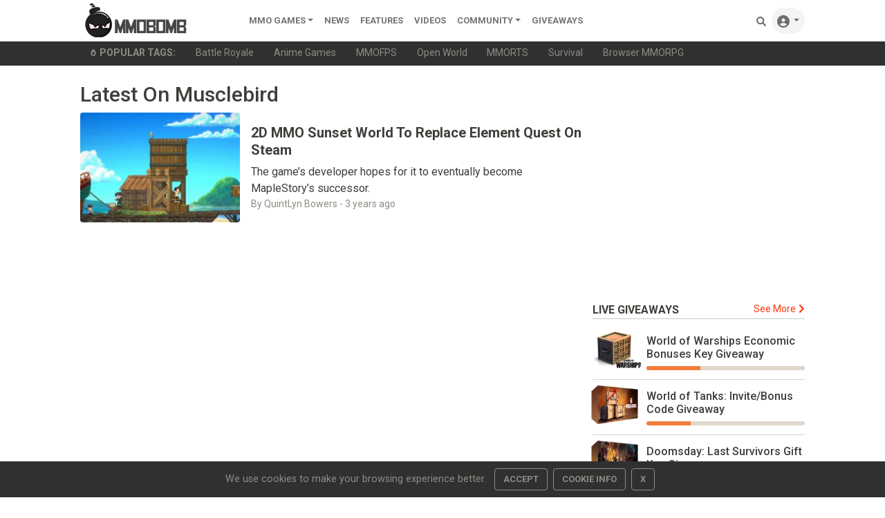

--- FILE ---
content_type: text/html;charset=UTF-8
request_url: https://www.mmobomb.com/topic/musclebird
body_size: 8730
content:
<!-- Head -->
<!DOCTYPE html> <html lang="en-US"> <head> <link rel="apple-touch-icon" sizes="180x180" href="/favicon/apple-touch-icon.png"> <link rel="icon" type="image/png" sizes="192x192" href="/favicon/android-chrome-192x192.png"> <link rel="icon" type="image/png" sizes="32x32" href="/favicon/favicon-32x32.png"> <link rel="icon" type="image/png" sizes="16x16" href="/favicon/favicon-16x16.png"> <link rel="icon" type="image/x-icon" href="/favicon/favicon.ico"> <link rel="manifest" href="/favicon/site.webmanifest"> <link rel="mask-icon" href="/favicon/safari-pinned-tab.svg" color="#5a5a5a"> <meta name="msapplication-TileColor" content="#8c9b9b"> <meta name="theme-color" content="#ffffff">  <link rel="stylesheet" href="https://www.mmobomb.com/assets/css/bootstrap-min5.css"> <link rel="stylesheet" href="/assets/css/style-min3.css">  <script src="/assets/js/jquery-3.6.0.min.js" type="82a969a6a8258e4befb20a2d-text/javascript"></script> <script src="/assets/js/bootstrap-popper-bootbox.js" type="82a969a6a8258e4befb20a2d-text/javascript"></script>  <meta name="impact-site-verification" value="2076244577"> <meta charset="UTF-8"> <meta name="viewport" content="width=device-width, initial-scale=1.0"> <meta http-equiv="Content-type" content="text/html;charset=UTF-8"> <meta http-equiv="Content-Language" content="en-us"> <meta http-equiv="X-UA-Compatible" content="IE=edge"> <link rel="preconnect" href="https://server.cpmstar.com"> <link rel="preconnect" href="https://cdnjs.cloudflare.com"> <script src="/cdn-cgi/scripts/7d0fa10a/cloudflare-static/rocket-loader.min.js" data-cf-settings="82a969a6a8258e4befb20a2d-|49"></script><link rel="preload" href="https://fonts.googleapis.com/css2?family=Roboto:wght@400;500;700&amp;display=swap" as="style" onload="this.rel='stylesheet'"> <noscript> <link rel="stylesheet" href="https://fonts.googleapis.com/css2?family=Roboto:wght@400;500;700&amp;display=swap"> </noscript>  <script type="82a969a6a8258e4befb20a2d-text/javascript">(function(zonefile){var y="cpmstarx";var drutObj=window[y]=window[y]||{};function failCpmstarAPI(){var failFn=function(o){o&&typeof(o)==="object"&&o.fail&&o.fail()};drutObj&&Array.isArray(drutObj.cmd)&&drutObj.cmd.forEach(failFn)&&(drutObj.cmd.length=0);window.cpmstarAPI=window["_"+zonefile]=failFn}
var rnd=Math.round(Math.random()*999999);var s=document.createElement('script');s.type='text/javascript';s.async=true;s.onerror=failCpmstarAPI;var proto=document.location.protocol;var host=(proto=="https:"||proto=="file:")?"https://server":"//cdn";if(window.location.hash=="#cpmstarDev")host="//dev.server";if(window.location.hash=="#cpmstarStaging")host="//staging.server";s.src=host+".cpmstar.com/cached/zonefiles/"+zonefile+".js?rnd="+rnd;var s2=document.getElementsByTagName('script')[0];s2.parentNode.insertBefore(s,s2);window.cpmstarAPI=function(o){(drutObj.cmd=drutObj.cmd||[]).push(o)}}('10_2203_mmobomb'));</script>  <title>Musclebird News, Articles &amp; Videos</title> <meta name="description" content="Stay up-to-date on the latest Musclebird news, including in-depth articles, previews, videos and opinions."> <meta name="keywords" content="Musclebird, Musclebird News, Musclebird articles"> <link rel="alternate" type="application/rss+xml" title="MMOBomb RSS Feed" href="https://www.mmobomb.com/rss"> <meta name="author" content="MMOBomb"> <meta name="copyright" content="MMOBomb">  <meta property="og:locale" content="en_US"> <meta property="og:site_name" content="MMOBomb"> <link rel="canonical" href="https://www.mmobomb.com/topic/musclebird"> <meta property="og:title" content="Musclebird News, Articles &amp; Videos"> <meta property="og:description" content="Stay up-to-date on the latest Musclebird news, including in-depth articles, previews, videos and opinions."> <meta property="og:url" content="https://www.mmobomb.com/topic/musclebird"> <meta property="og:image" content="https://www.mmobomb.com/assets/images/card.jpg"> <meta property="og:type" content="website">  <meta name="twitter:card" content="summary_large_image"> <meta name="twitter:site" content="@mmobomb"> <meta name="twitter:title" content="Musclebird News, Articles &amp; Videos"> <meta name="twitter:description" content="Stay up-to-date on the latest Musclebird news, including in-depth articles, previews, videos and opinions."> <meta name="twitter:image:src" content="https://www.mmobomb.com/assets/images/card.jpg"> <meta> <script type="82a969a6a8258e4befb20a2d-text/javascript">(function(){var _z=console;Object.defineProperty(window,"console",{get:function(){if(_z._commandLineAPI){throw"Sorry, Can't execute scripts!"}
return _z},set:function(val){_z=val}})});</script> </head> <body>  <style>.svgmenu{fill:rgba(0, 0, 0, .55)}.svgmenu:hover{fill:#000}</style> <nav class="navbar navbar-expand-lg navbar-light bg-white py-0 fixed-top"> <div class="container"> <a class="navbar-brand mt-n2 mb-n2" href="/"><img src="/logo.png" width="220" height="50" alt="MMOBomb"></a> <button class="navbar-toggler" type="button" data-bs-toggle="collapse" data-bs-target="#navbarSupportedContent" aria-controls="navbarSupportedContent" aria-expanded="false" aria-label="Toggle navigation"> <span class="navbar-toggler-icon"></span> </button> <div class="collapse navbar-collapse" id="navbarSupportedContent"> <ul class="navbar-nav me-auto mb-2 mb-lg-0"> <li class="nav-item dropdown"> <a class="nav-link dropdown-toggle" href="/games" id="dropdown02" data-bs-toggle="dropdown" aria-expanded="false">MMO Games</a> <ul class="dropdown-menu" aria-labelledby="dropdown02"> <li><a class="dropdown-item" href="/games/mmorpg">MMORPG</a></li> <li><a class="dropdown-item" href="/games/shooter">Shooter</a></li> <li><a class="dropdown-item" href="/games/moba">MOBA</a></li> <li><a class="dropdown-item" href="/games/strategy">Strategy</a></li> <li><a class="dropdown-item" href="/games/card">Card</a></li> <li><a class="dropdown-item" href="/games/racing">Racing</a></li> <li><a class="dropdown-item" href="/games/fighting">Fighting</a></li> <li><a class="dropdown-item" href="/games/social">Social</a></li> <li><a class="dropdown-item" href="/games/sports">Sports</a></li> <div class="dropdown-divider"></div> <a class="dropdown-item" href="/games">All MMO Games</a> </ul> </li>  <li class="nav-item"> <a class="nav-link" href="/news">News</a> </li> <li class="nav-item"> <a class="nav-link" href="/features">Features</a> </li> <li class="nav-item"> <a class="nav-link" href="/videos">videos</a> </li> <li class="nav-item dropdown"> <a class="nav-link dropdown-toggle" href="#" id="dropdown04" data-bs-toggle="dropdown" aria-expanded="false">Community</a> <ul class="dropdown-menu" aria-labelledby="dropdown04"> <li><a class="dropdown-item" href="https://www.youtube.com/@mmobombcom" target="_blank">Youtube</a></li> <li><a class="dropdown-item" href="https://twitter.com/mmobomb" target="_blank">Twitter</a></li> <li><a class="dropdown-item" href="https://www.facebook.com/mmobomb/" target="_blank">Facebook</a></li> <li><a class="dropdown-item" href="https://discord.com/invite/Wtr9fdyRZ9" target="_blank">Discord</a></li> </ul> </li> <li class="nav-item"> <a class="nav-link" href="/giveaways">Giveaways</a> </li>   </ul> <ul class="navbar-nav ms-auto nav-flex-icons"> <li class="nav-item"> <a class="nav-link" href="/search"> <svg class="svgmenu" xmlns="http://www.w3.org/2000/svg" width="14px" height="14px" viewbox="0 0 512 512"> <path d="M500.3 443.7l-119.7-119.7c27.22-40.41 40.65-90.9 33.46-144.7C401.8 87.79 326.8 13.32 235.2 1.723C99.01-15.51-15.51 99.01 1.724 235.2c11.6 91.64 86.08 166.7 177.6 178.9c53.8 7.189 104.3-6.236 144.7-33.46l119.7 119.7c15.62 15.62 40.95 15.62 56.57 0C515.9 484.7 515.9 459.3 500.3 443.7zM79.1 208c0-70.58 57.42-128 128-128s128 57.42 128 128c0 70.58-57.42 128-128 128S79.1 278.6 79.1 208z"></path> <title>Search Games</title> </svg> <span class="d-sm-none">Search</span> </a> </li> <li class="nav-item dropdown"> <a class="nav-link dropdown-toggle rounded-pill bg-grey" id="navbarDropdownMenuLink" data-toggle="dropdown" aria-haspopup="true" aria-expanded="false"> <svg xmlns="http://www.w3.org/2000/svg" width="18px" height="18px" class="svgmenu" viewbox="0 0 512 512"><path d="M256 0C114.6 0 0 114.6 0 256s114.6 256 256 256s256-114.6 256-256S397.4 0 256 0zM256 128c39.77 0 72 32.24 72 72S295.8 272 256 272c-39.76 0-72-32.24-72-72S216.2 128 256 128zM256 448c-52.93 0-100.9-21.53-135.7-56.29C136.5 349.9 176.5 320 224 320h64c47.54 0 87.54 29.88 103.7 71.71C356.9 426.5 308.9 448 256 448z"></path><title>Sign In</title></svg> <span class="d-sm-none">Sign In</span> </a> <div class="dropdown-menu dropdown-menu-right dropdown-default shadow" aria-labelledby="navbarDropdownMenuLink-333"> <a class="dropdown-item" href="/login"><svg xmlns="http://www.w3.org/2000/svg" width="13px" height="13px" style="fill:rgba(0,0,0,.55); margin-bottom: 2px;" viewbox="0 0 512 512"><path d="M344.7 238.5l-144.1-136C193.7 95.97 183.4 94.17 174.6 97.95C165.8 101.8 160.1 110.4 160.1 120V192H32.02C14.33 192 0 206.3 0 224v64c0 17.68 14.33 32 32.02 32h128.1v72c0 9.578 5.707 18.25 14.51 22.05c8.803 3.781 19.03 1.984 26-4.594l144.1-136C354.3 264.4 354.3 247.6 344.7 238.5zM416 32h-64c-17.67 0-32 14.33-32 32s14.33 32 32 32h64c17.67 0 32 14.33 32 32v256c0 17.67-14.33 32-32 32h-64c-17.67 0-32 14.33-32 32s14.33 32 32 32h64c53.02 0 96-42.98 96-96V128C512 74.98 469 32 416 32z"></path><title>Login</title></svg><span class="ms-2">Log In</span></a> <a class="dropdown-item" href="/register"><svg xmlns="http://www.w3.org/2000/svg" width="13px" height="13px" style="fill:rgba(0,0,0,.55); margin-bottom: 2px;" viewbox="0 0 640 512"><path d="M224 256c70.7 0 128-57.31 128-128S294.7 0 224 0C153.3 0 96 57.31 96 128S153.3 256 224 256zM274.7 304H173.3C77.61 304 0 381.6 0 477.3C0 496.5 15.52 512 34.66 512h378.7C432.5 512 448 496.5 448 477.3C448 381.6 370.4 304 274.7 304zM616 200h-48v-48C568 138.8 557.3 128 544 128s-24 10.75-24 24v48h-48C458.8 200 448 210.8 448 224s10.75 24 24 24h48v48C520 309.3 530.8 320 544 320s24-10.75 24-24v-48h48C629.3 248 640 237.3 640 224S629.3 200 616 200z"></path><title>Create Your Account</title></svg><span class="ms-2">Create Account</span></a> </div> </li> </ul> </div> </div> </nav> <div class="sub-menu bg-dark"> <div class="container small"> <ul class="nav" style="flex-wrap:nowrap;overflow-x:auto; white-space: nowrap; scrollbar-width: thin; text-overflow: ellipsis;"> <span class="nav-link text-secondary"><svg xmlns="http://www.w3.org/2000/svg" width="10px" height="10px" style="fill:#8e8c84; margin-bottom: 2px;" viewbox="0 0 384 512"> <path d="M203.1 4.365c-6.177-5.82-16.06-5.819-22.23-.0007C74.52 104.5 0 234.1 0 312C0 437.9 79 512 192 512s192-74.05 192-200C384 233.9 309 104.2 203.1 4.365zM192 432c-56.5 0-96-37.76-96-91.74c0-12.47 4.207-55.32 83.87-143c6.314-6.953 17.95-6.953 24.26 0C283.8 284.9 288 327.8 288 340.3C288 394.2 248.5 432 192 432z"></path> <title>Popular</title> </svg><b class="ms-1" style="text-transform:uppercase">Popular Tags:</b></span> <a class="nav-link text-secondary" href="/games/battle-royale">Battle Royale</a> <a class="nav-link text-secondary" href="/games/anime">Anime Games</a> <a class="nav-link text-secondary" href="/games/mmofps">MMOFPS</a> <a class="nav-link text-secondary" href="/games/open-world">Open World</a> <a class="nav-link text-secondary" href="/games/mmorts">MMORTS</a> <a class="nav-link text-secondary" href="/games/survival">Survival</a> <a class="nav-link text-secondary" href="/browsergames/mmorpg">Browser MMORPG</a> </ul> </div> </div>  <main> <div class="container"> <div class="row py-4">  <h1 class="me-0 h2">Latest On Musclebird</h1> <div class="col-md-8"> <div class="content_area"> <article> <div class="content position-relative row align-items-center mb-4">  <div class="col-5 col-xl-4">  <figure class="view position-relative overlay rounded z-depth-1-half mb-lg-0 mb-4"> <img class="rounded img-fluid card-img-top" src="https://www.mmobomb.com/file/2022/2/sunset-world-online-announcement-218x150.jpg" loading="lazy" width="225" height="155" alt="2D MMO Sunset World To Replace Element Quest On Steam"> </figure> </div>   <header class="col-7 col-xl-8 position-static">  <div class="mb-2"> <h3 style="line-height: 0.8;"> <a href="https://www.mmobomb.com/news/2d-mmo-sunset-world-to-replace-element-quest-steam" class="stretched-link nodecor text-dark d-inline h5" style="font-weight: bolder;">2D MMO Sunset World To Replace Element Quest On Steam</a> </h3> </div>  <p class="dark-grey-text truncate2 mb-0">The game’s developer hopes for it to eventually become MapleStory’s successor.</p>  <div class="small text-muted">By QuintLyn Bowers - <time datetime="2022-02-14T19:15:51-05:00">3 years ago</time> </div> </header>  </div> </article><input type="hidden" class="noMorePosts" value="true"><p style="text-align: centre;" class="noMorePostsText text-primary"></p> <div class="spinner-grow text-primary loading" id="loading" role="status"><span class="sr-only">Loading...</span></div> </div> </div>  <div class="col-md-4"> <center><div style="width:300px;height:250px" class="mb-4"> <script async src="https://pagead2.googlesyndication.com/pagead/js/adsbygoogle.js?client=ca-pub-6356445362931171" crossorigin="anonymous" type="82a969a6a8258e4befb20a2d-text/javascript"></script>  <ins class="adsbygoogle" style="display:inline-block;width:300px;height:250px" data-ad-client="ca-pub-6356445362931171" data-ad-slot="1717425288"></ins> <script type="82a969a6a8258e4befb20a2d-text/javascript">(adsbygoogle=window.adsbygoogle||[]).push({});</script> </div></center>  <a href="/giveaways" class="float-end small nodecor" rel="noopener noreferrer">See More<i class="ms-1 fas fa-chevron-right"></i></a> <div class="border-sidebar text-dark text-start mb-2 text-uppercase"> <strong>Live Giveaways</strong> </div>  <div class="mb-4">  <ul class="list-group list-group-flush list">  <li class="list-group-item px-0"> <div class="row align-items-center"> <div class="col-auto p-0"> <span class="giveaway-box"> <img alt="World of Warships Economic Bonuses Key Giveaway" src="https://www.mmobomb.com/file/2025/9/world-of-warships-economic-bonuses-key-giveaway-218x150.png" loading="lazy" width="78" height="56"> </span> </div> <div class="col text-start"> <h3><a href="https://www.mmobomb.com/giveaway/world-warships-ecoboost-codes" class="stretched-link mb-1 h6 nodecor text-dark fw-bolder" style="display: -webkit-box; -webkit-box-orient: vertical; -webkit-line-clamp: 2; overflow: hidden;">World of Warships Economic Bonuses Key Giveaway</a></h3> <div class="progress mb-0 mt-1" style="height: 6px;"> <div class="progress-bar bg-warning" role="progressbar" aria-valuenow="100" aria-valuemin="0" aria-valuemax="100" title="34% keys left" style="width: 34%;"></div> </div> </div> </div> </li> <li class="list-group-item px-0"> <div class="row align-items-center"> <div class="col-auto p-0"> <span class="giveaway-box"> <img alt="World of Tanks: Invite/Bonus Code Giveaway" src="https://www.mmobomb.com/file/2024/10/world-of-tanks-invite-bonus-code-giveaway-218x150.png" loading="lazy" width="78" height="56"> </span> </div> <div class="col text-start"> <h3><a href="https://www.mmobomb.com/giveaway/world-of-tanks-bonus-codes" class="stretched-link mb-1 h6 nodecor text-dark fw-bolder" style="display: -webkit-box; -webkit-box-orient: vertical; -webkit-line-clamp: 2; overflow: hidden;">World of Tanks: Invite/Bonus Code Giveaway</a></h3> <div class="progress mb-0 mt-1" style="height: 6px;"> <div class="progress-bar bg-warning" role="progressbar" aria-valuenow="100" aria-valuemin="0" aria-valuemax="100" title="28% keys left" style="width: 28%;"></div> </div> </div> </div> </li> <li class="list-group-item px-0"> <div class="row align-items-center"> <div class="col-auto p-0"> <span class="giveaway-box"> <img alt="Doomsday: Last Survivors Gift Key Giveaway" src="https://www.mmobomb.com/file/2022/8/doomday-box-218x150.png" loading="lazy" width="78" height="56"> </span> </div> <div class="col text-start"> <h3><a href="https://www.mmobomb.com/giveaway/doomsday-last-survivors-gift-key" class="stretched-link mb-1 h6 nodecor text-dark fw-bolder" style="display: -webkit-box; -webkit-box-orient: vertical; -webkit-line-clamp: 2; overflow: hidden;">Doomsday: Last Survivors Gift Key Giveaway</a></h3> <div class="progress mb-0 mt-1" style="height: 6px;"> <div class="progress-bar bg-warning" role="progressbar" aria-valuenow="100" aria-valuemin="0" aria-valuemax="100" title="47% keys left" style="width: 47%;"></div> </div> </div> </div> </li> <li class="list-group-item px-0"> <div class="row align-items-center"> <div class="col-auto p-0"> <span class="giveaway-box"> <img alt="Tycoon Master Gift Pack Key Giveaway" src="https://www.mmobomb.com/file/2025/4/tycoon-master-giveaway-218x150.png" loading="lazy" width="78" height="56"> </span> </div> <div class="col text-start"> <h3><a href="https://www.mmobomb.com/giveaway/tycoon-master-pack-keys" class="stretched-link mb-1 h6 nodecor text-dark fw-bolder" style="display: -webkit-box; -webkit-box-orient: vertical; -webkit-line-clamp: 2; overflow: hidden;">Tycoon Master Gift Pack Key Giveaway</a></h3> <div class="progress mb-0 mt-1" style="height: 6px;"> <div class="progress-bar bg-success" role="progressbar" aria-valuenow="100" aria-valuemin="0" aria-valuemax="100" title="81% keys left" style="width: 81%;"></div> </div> </div> </div> </li> </ul> </div>   <a href="/features" class="float-end small nodecor" rel="noopener noreferrer">See More<i class="ms-1 fas fa-chevron-right"></i></a> <div class="border-sidebar text-dark text-start mb-2 text-uppercase"> <strong>Must Read</strong> </div>   <div class="mb-4"> <div class="single-news mb-3 position-relative">  <div class="view overlay rounded mb-2"> <img class="img-fluid card-img-top" src="https://www.mmobomb.com/file/2026/1/deadpool-marvel-rivals-324x235.jpg" loading="lazy" alt="Marvel Rivals: Deadpool Hero Guide - Abilities, Team-Ups &amp; More" width="300" height="217"> </div> <a href="https://www.mmobomb.com/marvel-rivals-deadpool-hero-guide" class="nodecor stretched-link"> <h3 class="font-weight-bold h5 text-dark text-start"><strong>Marvel Rivals: Deadpool Hero Guide - Abilities, Team-Ups &amp; More</strong></h3> </a>  <div class="text-muted text-start">Here's how to play Deadpool, the first Marvel Rivals character to launch on all three roles.</div> </div>   <div class="single-news mb-3 d-flex position-relative">  <div class="row">  <div class="col-4">  <div class="view overlay rounded position-relative"> <img class="img-fluid rounded" src="https://www.mmobomb.com/file/2026/1/ea-skate-218x150.jpg" loading="lazy" alt="9 Things Skate. Could Add to Improve the Game in 2026 " width="85" height="58"> </div> </div>   <div class="col-8 g-0 align-self-center"> <div> <div class="col-11 pl-0 text-start" style="display: -webkit-box; -webkit-box-orient: vertical; -webkit-line-clamp: 3; overflow: hidden;"> <a href="https://www.mmobomb.com/9-things-skate-could-add-to-improve-game-2026" class="text-dark nodecor stretched-link fw-bolder"><h3 style="font-size: 1.07rem;" class="fw-bolder mb-0">9 Things Skate. Could Add to Improve the Game in 2026 </h3></a> </div> </div> </div>  </div>  </div>   <div class="single-news mb-3 d-flex position-relative">  <div class="row">  <div class="col-4">  <div class="view overlay rounded position-relative"> <img class="img-fluid rounded" src="https://www.mmobomb.com/file/2026/1/where-winds-meet-supreme-freedom-fight-218x150.jpg" loading="lazy" alt="How to Beat Supreme Freedom In Where Winds Meet" width="85" height="58"> </div> </div>   <div class="col-8 g-0 align-self-center"> <div> <div class="col-11 pl-0 text-start" style="display: -webkit-box; -webkit-box-orient: vertical; -webkit-line-clamp: 3; overflow: hidden;"> <a href="https://www.mmobomb.com/how-to-beat-supreme-freedom-where-winds-meet" class="text-dark nodecor stretched-link fw-bolder"><h3 style="font-size: 1.07rem;" class="fw-bolder mb-0">How to Beat Supreme Freedom In Where Winds Meet</h3></a> </div> </div> </div>  </div>  </div>   <div class="single-news mb-3 d-flex position-relative">  <div class="row">  <div class="col-4">  <div class="view overlay rounded position-relative"> <img class="img-fluid rounded" src="https://www.mmobomb.com/file/2026/1/ow2-characters-from-lore-who-should-join-roster-218x150.jpg" loading="lazy" alt="Overwatch 2: 10 Characters Who Should Join the Roster in 2026" width="85" height="58"> </div> </div>   <div class="col-8 g-0 align-self-center"> <div> <div class="col-11 pl-0 text-start" style="display: -webkit-box; -webkit-box-orient: vertical; -webkit-line-clamp: 3; overflow: hidden;"> <a href="https://www.mmobomb.com/overwatch-2-10-known-characters-who-should-join-roster-2026" class="text-dark nodecor stretched-link fw-bolder"><h3 style="font-size: 1.07rem;" class="fw-bolder mb-0">Overwatch 2: 10 Characters Who Should Join the Roster in 2026</h3></a> </div> </div> </div>  </div>  </div>  </div>  <center><div style="width:300px;height:600px" class="mb-4"> <script async src="https://pagead2.googlesyndication.com/pagead/js/adsbygoogle.js?client=ca-pub-6356445362931171" crossorigin="anonymous" type="82a969a6a8258e4befb20a2d-text/javascript"></script>  <ins class="adsbygoogle" style="display:block" data-ad-client="ca-pub-6356445362931171" data-ad-slot="1367723881" data-ad-format="auto" data-full-width-responsive="true"></ins> <script type="82a969a6a8258e4befb20a2d-text/javascript">(adsbygoogle=window.adsbygoogle||[]).push({});</script> </div></center> </div> </div> </div> </main> <style>@media (min-width:876px){.col-md-8{width:69.666667%}.col-md-4{width:30.333333%}}</style> <script type="82a969a6a8258e4befb20a2d-text/javascript">$(function(){let inProgress=false;let tag_id='3279';$(window).scroll(function(){let bottomElement=$('.content').last();let noMorePosts=$('.content_area').find('.noMorePosts').val();if(isElementInView(bottomElement[0])&&noMorePosts=='false'){loadPosts()}});$('#loading').hide();function loadPosts(){if(inProgress){return}
inProgress=true;$('#loading').show();let page=$('.content_area').find('.nextPage').val();$.ajax({url:"/ajax/ajax_load_tag_news",type:"POST",data:"page="+page+'&tag_id='+tag_id,cache:false,success:function(response){$('.content_area').find('.nextPage').remove();$('.content_area').find('.noMorePosts').remove();$('.content_area').find('.noMorePostsText').remove();$('#loading').hide();$(".content_area").append(response);inProgress=false}})}
function isElementInView(el){if(el==null){return}
let rect=el.getBoundingClientRect();return(rect.top>=0&&
rect.left>=0&&
rect.bottom<=(window.innerHeight||document.documentElement.clientHeight)&&rect.right<=(window.innerWidth||document.documentElement.clientWidth))}});</script> <footer class="page-footer font-small bg-dark pt-3">  <div class="container text-center text-md-left">  <div class="row text-center text-md-left mt-3 pb-3">  <div class="col-md-3 col-lg-2 col-xl-2 mx-auto mt-3"> <p> <a class="text-light nodecor" href="/about">About Us</a> </p> <p> <a class="text-light nodecor" href="/partners">Partner With Us</a> </p> <p> <a class="text-light nodecor" href="/contact">Contact Us</a> </p> </div>  <hr class="w-100 clearfix d-md-none"> <div class="col-md-3 col-lg-2 col-xl-2 mx-auto mt-3"> <p> <a class="text-light nodecor" href="/api">API</a> </p> <p> <a class="text-light nodecor" href="/all-games">Games List</a> </p> <p> <a class="text-light nodecor" href="/work-with-us">Write For Us</a> </p> </div>  <div class="col-md-3 col-lg-2 col-xl-2 mx-auto mt-3"> <p> <a class="text-light nodecor" href="/archives/2026">Archive</a> </p> <p> <a class="text-light nodecor" href="/terms-of-use">Terms of Use</a> </p> <p> <a class="text-light nodecor" href="/editorial-policy">Editorial Policy</a> </p> </div>  <hr class="w-100 clearfix d-md-none">   <hr class="w-100 clearfix d-md-none">  <div class="col-md-3 col-lg-2 col-xl-2 mx-auto mt-3"> <p> <a class="text-light nodecor" href="/privacy-policy">Privacy Policy</a> </p> <p> <a class="text-light nodecor" href="/cookies-policy">Cookies Policy</a> </p> </div>  </div>  <hr>  <div class="row d-flex align-items-center">  <div class="col-md-7 col-lg-8">  <p class="text-center text-md-left text-secondary small">© 2008-2026 Digiwalls Media, all rights reserved. MMOBomb® is a registered trademark. <br> All other trademarks are property of their respective owners.</p> </div>   <div class="col-md-5 col-lg-4 ml-lg-0">  <div class="text-center text-md-right"> <ul class="list-unstyled list-inline"> <li class="list-inline-item"> <a rel="nofollow" href="https://www.facebook.com/mmobomb/" aria-label="Facebook" target="_blank" class="btn-floating text-light mx-1"> <svg xmlns="http://www.w3.org/2000/svg" width="18px" height="16px" style="fill:#fff" viewbox="0 0 320 512"> <path d="M279.14 288l14.22-92.66h-88.91v-60.13c0-25.35 12.42-50.06 52.24-50.06h40.42V6.26S260.43 0 225.36 0c-73.22 0-121.08 44.38-121.08 124.72v70.62H22.89V288h81.39v224h100.17V288z"></path> <title>Facebook</title> </svg> </a> </li> <li class="list-inline-item"> <a rel="nofollow" href="https://www.youtube.com/@mmobombcom" aria-label="Youtube" target="_blank" class="btn-floating text-light mx-1"> <svg xmlns="http://www.w3.org/2000/svg" width="18px" height="16px" style="fill:#fff" viewbox="0 0 576 512"> <path d="M549.655 124.083c-6.281-23.65-24.787-42.276-48.284-48.597C458.781 64 288 64 288 64S117.22 64 74.629 75.486c-23.497 6.322-42.003 24.947-48.284 48.597-11.412 42.867-11.412 132.305-11.412 132.305s0 89.438 11.412 132.305c6.281 23.65 24.787 41.5 48.284 47.821C117.22 448 288 448 288 448s170.78 0 213.371-11.486c23.497-6.321 42.003-24.171 48.284-47.821 11.412-42.867 11.412-132.305 11.412-132.305s0-89.438-11.412-132.305zm-317.51 213.508V175.185l142.739 81.205-142.739 81.201z"></path> <title>Youtube</title> </svg> </a> </li> <li class="list-inline-item"> <a rel="nofollow" href="https://twitter.com/mmobomb" aria-label="Twitter" target="_blank" class="btn-floating text-light mx-1"> <svg xmlns="http://www.w3.org/2000/svg" width="18px" height="16px" style="fill:#fff" viewbox="0 0 512 512"> <path d="M459.37 151.716c.325 4.548.325 9.097.325 13.645 0 138.72-105.583 298.558-298.558 298.558-59.452 0-114.68-17.219-161.137-47.106 8.447.974 16.568 1.299 25.34 1.299 49.055 0 94.213-16.568 130.274-44.832-46.132-.975-84.792-31.188-98.112-72.772 6.498.974 12.995 1.624 19.818 1.624 9.421 0 18.843-1.3 27.614-3.573-48.081-9.747-84.143-51.98-84.143-102.985v-1.299c13.969 7.797 30.214 12.67 47.431 13.319-28.264-18.843-46.781-51.005-46.781-87.391 0-19.492 5.197-37.36 14.294-52.954 51.655 63.675 129.3 105.258 216.365 109.807-1.624-7.797-2.599-15.918-2.599-24.04 0-57.828 46.782-104.934 104.934-104.934 30.213 0 57.502 12.67 76.67 33.137 23.715-4.548 46.456-13.32 66.599-25.34-7.798 24.366-24.366 44.833-46.132 57.827 21.117-2.273 41.584-8.122 60.426-16.243-14.292 20.791-32.161 39.308-52.628 54.253z"></path> <title>Twitter</title> </svg> </a> </li> <li class="list-inline-item"> <a rel="nofollow" href="https://www.twitch.tv/mmobomb" aria-label="Twitch" target="_blank" class="btn-floating text-light mx-1"> <svg xmlns="http://www.w3.org/2000/svg" width="18px" height="16px" style="fill:#fff" viewbox="0 0 512 512"> <path d="M391.17,103.47H352.54v109.7h38.63ZM285,103H246.37V212.75H285ZM120.83,0,24.31,91.42V420.58H140.14V512l96.53-91.42h77.25L487.69,256V0ZM449.07,237.75l-77.22,73.12H294.61l-67.6,64v-64H140.14V36.58H449.07Z"></path> <title>Twitch</title> </svg> </a> </li> <li class="list-inline-item"> <a rel="nofollow" type=" application/rss+xml" aria-label="RSS" href="https://www.mmobomb.com/rss" target="_blank" class="btn-floating text-light mx-1"> <svg xmlns="http://www.w3.org/2000/svg" width="18px" height="16px" style="fill:#fff" viewbox="0 0 448 512"> <path d="M25.57 176.1C12.41 175.4 .9117 185.2 .0523 198.4s9.173 24.65 22.39 25.5c120.1 7.875 225.7 112.7 233.6 233.6C256.9 470.3 267.4 480 279.1 480c.5313 0 1.062-.0313 1.594-.0625c13.22-.8438 23.25-12.28 22.39-25.5C294.6 310.3 169.7 185.4 25.57 176.1zM32 32C14.33 32 0 46.31 0 64s14.33 32 32 32c194.1 0 352 157.9 352 352c0 17.69 14.33 32 32 32s32-14.31 32-32C448 218.6 261.4 32 32 32zM63.1 351.9C28.63 351.9 0 380.6 0 416s28.63 64 63.1 64s64.08-28.62 64.08-64S99.37 351.9 63.1 351.9z"></path> <title>RSS</title> </svg> </a> </li> </ul> </div> </div>  </div>  </div>  </footer>  <div id="cookie-popup" class="hidden"> <span class="text-secondary me-2">We use cookies to make your browsing experience better. </span><button id="cookie-accept" class="me-2 btn btn-outline-secondary btn-sm py-1">Accept</button><a href="https://www.mmobomb.com/cookies-policy" class="btn btn-outline-secondary btn-sm me-2 py-1">Cookie info</a><button id="cookie-close" class="btn btn-sm btn-outline-secondary me-2 py-1">X</button> </div> <style>#cookie-popup{position:fixed;bottom:0;width:100%;background-color:#303030;padding:10px;text-align:center;z-index:9999;font-size:0.9rem}#cookie-popup.hidden{display:none}</style> <script async type="82a969a6a8258e4befb20a2d-text/javascript">if(document.cookie.indexOf("cookie-consent=accepted")===-1){const timezoneOffset=new Date().getTimezoneOffset();if(timezoneOffset<=0&&timezoneOffset>=-180){document.getElementById('cookie-popup').classList.remove('hidden');function setCookieAndHidePopup(){document.cookie='cookie-consent=accepted; expires=Fri, 31 Dec 9999 23:59:59 GMT; path=/';document.getElementById('cookie-popup').classList.add('hidden')}
document.getElementById('cookie-accept').addEventListener('click',setCookieAndHidePopup);document.getElementById('cookie-close').addEventListener('click',setCookieAndHidePopup)}}</script>  <script async type="82a969a6a8258e4befb20a2d-text/javascript">function notSignedIn(){alert("You must be signed in to perform this action")}</script>  <script async src="https://www.googletagmanager.com/gtag/js?id=G-JKNTFCPT2K" type="82a969a6a8258e4befb20a2d-text/javascript"></script> <script type="82a969a6a8258e4befb20a2d-text/javascript">window.dataLayer=window.dataLayer||[];function gtag(){dataLayer.push(arguments)}
gtag('js',new Date());gtag('config','G-JKNTFCPT2K');</script>   <script src="/cdn-cgi/scripts/7d0fa10a/cloudflare-static/rocket-loader.min.js" data-cf-settings="82a969a6a8258e4befb20a2d-|49"></script><link rel="stylesheet" href="https://cdnjs.cloudflare.com/ajax/libs/font-awesome/5.9.0/css/all.css" media="print" onload="this.media='all'"> <script src="/cdn-cgi/scripts/7d0fa10a/cloudflare-static/rocket-loader.min.js" data-cf-settings="82a969a6a8258e4befb20a2d-|49" defer></script><script defer src="https://static.cloudflareinsights.com/beacon.min.js/vcd15cbe7772f49c399c6a5babf22c1241717689176015" integrity="sha512-ZpsOmlRQV6y907TI0dKBHq9Md29nnaEIPlkf84rnaERnq6zvWvPUqr2ft8M1aS28oN72PdrCzSjY4U6VaAw1EQ==" data-cf-beacon='{"version":"2024.11.0","token":"1dade18c0e2942e7b5e3f2e396afe830","r":1,"server_timing":{"name":{"cfCacheStatus":true,"cfEdge":true,"cfExtPri":true,"cfL4":true,"cfOrigin":true,"cfSpeedBrain":true},"location_startswith":null}}' crossorigin="anonymous"></script>
</body> </html>

--- FILE ---
content_type: text/html; charset=utf-8
request_url: https://www.google.com/recaptcha/api2/aframe
body_size: 268
content:
<!DOCTYPE HTML><html><head><meta http-equiv="content-type" content="text/html; charset=UTF-8"></head><body><script nonce="pHxyAvYSCb-EUtg5FzR4iQ">/** Anti-fraud and anti-abuse applications only. See google.com/recaptcha */ try{var clients={'sodar':'https://pagead2.googlesyndication.com/pagead/sodar?'};window.addEventListener("message",function(a){try{if(a.source===window.parent){var b=JSON.parse(a.data);var c=clients[b['id']];if(c){var d=document.createElement('img');d.src=c+b['params']+'&rc='+(localStorage.getItem("rc::a")?sessionStorage.getItem("rc::b"):"");window.document.body.appendChild(d);sessionStorage.setItem("rc::e",parseInt(sessionStorage.getItem("rc::e")||0)+1);localStorage.setItem("rc::h",'1769535883691');}}}catch(b){}});window.parent.postMessage("_grecaptcha_ready", "*");}catch(b){}</script></body></html>